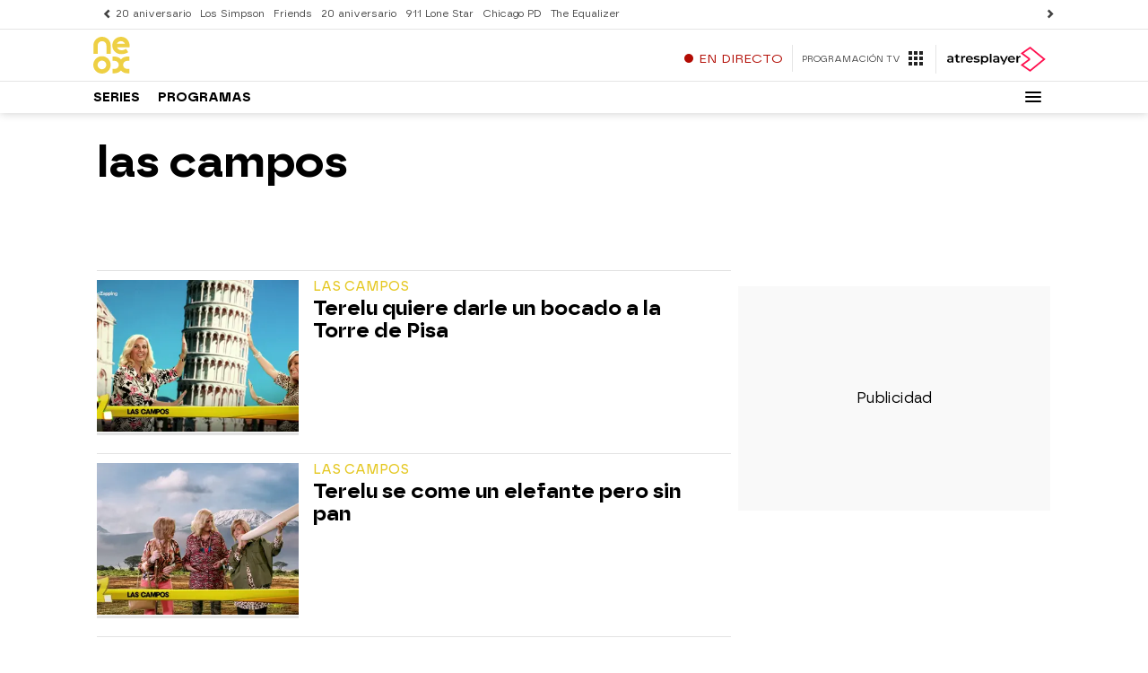

--- FILE ---
content_type: application/x-javascript;charset=utf-8
request_url: https://smetrics.atresmedia.com/id?d_visid_ver=5.5.0&d_fieldgroup=A&mcorgid=09DCC8AD54D410FF0A4C98A6%40AdobeOrg&mid=85360574250939436384745952240714941745&ts=1768905506417
body_size: -35
content:
{"mid":"85360574250939436384745952240714941745"}

--- FILE ---
content_type: image/svg+xml
request_url: https://static.antena3.com/css/assets/15eecd39f79a13575520.svg
body_size: 3045
content:
<svg width="287" height="60" viewBox="0 0 287 60" fill="none" xmlns="http://www.w3.org/2000/svg">
<path d="M250.815 4.81859L281.09 29.9237L250.815 55.0287L234.968 43.7544L250.804 31.8477V27.9996L235.011 16.0497L250.815 4.81859ZM246.566 30.1669L228.724 43.5815C228.557 43.7112 228.557 43.9652 228.73 44.0841L250.799 59.7849C250.912 59.866 251.068 59.8606 251.176 59.7687L286.887 30.1561C287.038 30.0318 287.038 29.7994 286.887 29.675L251.182 0.0732175C251.074 -0.0186633 250.917 -0.024068 250.804 0.0570032L228.789 15.7038C228.616 15.8281 228.611 16.0821 228.784 16.2064L246.571 29.6696C246.739 29.7939 246.739 30.0426 246.571 30.1669H246.566Z" fill="#FF104F"/>
<path d="M34.5782 36.993C33.6239 36.993 32.896 36.7227 32.3891 36.1769C31.8877 35.631 31.6342 34.8419 31.6342 33.8042V23.6811H37.3227V19.6978H31.6342V14.8335H26.6629V19.6978H23.1636V23.6811H26.6629V33.9231C26.6629 36.2633 27.2992 38.0415 28.5716 39.263C29.8441 40.4844 31.645 41.0952 33.9797 41.0952C34.9071 41.0952 35.7914 40.9763 36.6218 40.7385C37.4575 40.5007 38.1638 40.1385 38.7462 39.6629L37.355 36.1174C36.611 36.7011 35.6836 36.993 34.5728 36.993H34.5782Z" fill="white"/>
<path d="M47.1845 22.6434V19.5357H42.4558V40.8196H47.4271V30.4965C47.4271 28.3724 47.9717 26.7456 49.0555 25.616C50.1447 24.4864 51.6544 23.9243 53.5901 23.9243C53.9352 23.9243 54.318 23.9622 54.7439 24.0432V19.2979C51.1368 19.2979 48.6188 20.4166 47.1899 22.6434H47.1845Z" fill="white"/>
<path d="M73.1303 20.6707C71.5019 19.7519 69.6525 19.2979 67.582 19.2979C65.5116 19.2979 63.6082 19.7627 61.9367 20.6923C60.2652 21.6219 58.9604 22.919 58.0222 24.5783C57.0786 26.2376 56.6095 28.1076 56.6095 30.1776C56.6095 32.2476 57.0948 34.1555 58.0599 35.8148C59.0251 37.474 60.4 38.7712 62.174 39.7008C63.9479 40.6304 66.0022 41.0952 68.3369 41.0952C70.1648 41.0952 71.8093 40.8034 73.2651 40.2196C74.7209 39.6359 75.9287 38.7712 76.8831 37.6308L74.2195 34.5609C72.7097 36.1012 70.7848 36.8741 68.4555 36.8741C66.6277 36.8741 65.0964 36.4147 63.8616 35.5013C62.6269 34.5825 61.8666 33.3448 61.5755 31.7774H78.2364C78.2903 31.1397 78.3173 30.6478 78.3173 30.3019C78.3173 28.1238 77.859 26.2051 76.9478 24.5405C76.0311 22.8812 74.7587 21.5895 73.1303 20.6761V20.6707ZM61.5377 28.4643C61.775 26.8969 62.4436 25.643 63.5435 24.6972C64.6435 23.7568 65.9914 23.2812 67.5766 23.2812C69.1619 23.2812 70.5476 23.7622 71.6314 24.7188C72.7151 25.6755 73.3675 26.924 73.5778 28.4643H61.5323H61.5377Z" fill="white"/>
<path d="M94.8974 29.2588C93.8082 28.9129 92.4171 28.6103 90.7241 28.34C89.0256 28.0482 87.7747 27.7347 86.9659 27.405C86.1571 27.0753 85.7527 26.5078 85.7527 25.7133C85.7527 24.9945 86.1302 24.4162 86.885 23.9784C87.6399 23.5406 88.7452 23.319 90.2064 23.319C92.4603 23.319 94.4876 23.8487 96.2885 24.9134L98.1972 21.1247C97.2698 20.568 96.0782 20.1194 94.617 19.7897C93.1558 19.46 91.7 19.2925 90.2442 19.2925C87.3811 19.2925 85.1057 19.8978 83.4234 21.1085C81.7412 22.3191 80.9 23.9298 80.9 25.9511C80.9 27.4915 81.3044 28.6967 82.1132 29.5561C82.922 30.4209 83.8764 31.0262 84.9763 31.3721C86.0763 31.718 87.4997 32.0261 89.2521 32.2909C90.9236 32.5557 92.1368 32.8368 92.8916 33.1286C93.6465 33.4205 94.0239 33.9394 94.0239 34.6852C94.0239 36.2526 92.5411 37.0363 89.5702 37.0363C88.2708 37.0363 86.9497 36.8417 85.6126 36.458C84.2754 36.0742 83.1269 35.5608 82.1725 34.923L80.2638 38.7118C81.2451 39.4036 82.5553 39.9765 84.1999 40.4251C85.8444 40.8791 87.5267 41.1007 89.2521 41.1007C92.223 41.1007 94.5685 40.5007 96.2885 39.3063C98.0139 38.1118 98.8712 36.5174 98.8712 34.5231C98.8712 33.0097 98.483 31.8369 97.7012 31.0154C96.9194 30.1939 95.9866 29.6047 94.8974 29.2642V29.2588Z" fill="white"/>
<path d="M120.088 20.6491C118.46 19.7465 116.611 19.2925 114.54 19.2925C113.079 19.2925 111.752 19.5465 110.545 20.0491C109.337 20.5518 108.323 21.3139 107.504 22.3191V19.5303H102.775V46.9162H107.746V38.2253C109.418 40.1386 111.682 41.0952 114.545 41.0952C116.611 41.0952 118.46 40.6412 120.094 39.7387C121.722 38.8361 123.005 37.5551 123.933 35.8905C124.86 34.2312 125.324 32.3233 125.324 30.1722C125.324 28.0212 124.86 26.1187 123.933 24.4702C123.005 22.8218 121.727 21.5463 120.094 20.6437L120.088 20.6491ZM118.498 34.9987C117.317 36.2202 115.813 36.8309 113.985 36.8309C112.793 36.8309 111.72 36.5607 110.766 36.0148C109.811 35.4689 109.057 34.696 108.501 33.6853C107.946 32.6746 107.665 31.5072 107.665 30.1777C107.665 28.8481 107.946 27.6807 108.501 26.67C109.057 25.6593 109.811 24.881 110.766 24.3405C111.72 23.7946 112.793 23.5244 113.985 23.5244C115.813 23.5244 117.317 24.1351 118.498 25.3566C119.679 26.5781 120.266 28.1887 120.266 30.1777C120.266 32.1666 119.679 33.7772 118.498 34.9987Z" fill="white"/>
<path d="M134.62 12.769H129.648V40.8197H134.62V12.769Z" fill="white"/>
<path d="M148.854 19.2925C147.102 19.2925 145.446 19.5195 143.883 19.9681C142.319 20.4221 140.982 21.0707 139.866 21.9192L141.812 25.5458C142.605 24.881 143.581 24.3622 144.735 23.9892C145.889 23.6163 147.059 23.4326 148.256 23.4326C150.008 23.4326 151.324 23.8325 152.213 24.627C153.103 25.4215 153.545 26.5673 153.545 28.0536V28.3725H148.056C145.01 28.3725 142.772 28.9508 141.354 30.1074C139.936 31.264 139.224 32.799 139.224 34.7123C139.224 35.9337 139.548 37.0309 140.2 37.9984C140.847 38.9712 141.769 39.7279 142.966 40.2684C144.158 40.8142 145.549 41.0845 147.139 41.0845C148.73 41.0845 150.089 40.8413 151.216 40.3494C152.343 39.8576 153.211 39.1496 153.82 38.2199V40.8088H158.511V28.3347C158.511 25.308 157.681 23.038 156.025 21.5409C154.37 20.0384 151.976 19.2871 148.849 19.2871L148.854 19.2925ZM153.545 34.161C153.146 35.2257 152.467 36.0418 151.496 36.6093C150.531 37.1822 149.42 37.4687 148.175 37.4687C146.929 37.4687 145.91 37.2039 145.193 36.6742C144.476 36.1445 144.12 35.4257 144.12 34.5231C144.12 32.6368 145.549 31.691 148.412 31.691H153.54V34.161H153.545Z" fill="white"/>
<path d="M9.62993 19.2925C7.87756 19.2925 6.22225 19.5195 4.6586 19.9681C3.09495 20.4221 1.75776 21.0707 0.641636 21.9192L2.58811 25.5458C3.38072 24.881 4.35665 24.3622 5.51052 23.9892C6.66439 23.6163 7.83443 23.4326 9.03143 23.4326C10.7838 23.4326 12.0994 23.8325 12.9891 24.627C13.8787 25.4215 14.3209 26.5673 14.3209 28.0536V28.3725H8.83193C5.78551 28.3725 3.54787 28.9508 2.1298 30.1074C0.711731 31.264 0 32.799 0 34.7123C0 35.9337 0.323514 37.0309 0.975934 37.9984C1.62296 38.9712 2.54498 39.7279 3.74198 40.2684C4.93359 40.8142 6.3247 41.0845 7.91531 41.0845C9.50592 41.0845 10.8647 40.8413 11.9916 40.3494C13.1185 39.8576 13.9866 39.1496 14.5959 38.2199V40.8088H19.2868V28.3347C19.2868 25.308 18.4565 23.038 16.8012 21.5409C15.1458 20.0384 12.7518 19.2871 9.62454 19.2871L9.62993 19.2925ZM14.3209 34.161C13.9219 35.2257 13.2425 36.0418 12.272 36.6093C11.3068 37.1822 10.1961 37.4687 8.95055 37.4687C7.70502 37.4687 6.68596 37.2039 5.96883 36.6742C5.25171 36.1445 4.89584 35.4257 4.89584 34.5231C4.89584 32.6368 6.3247 31.691 9.1878 31.691H14.3155V34.161H14.3209Z" fill="white"/>
<path d="M200.843 20.6707C199.214 19.7519 197.365 19.2979 195.295 19.2979C193.224 19.2979 191.321 19.7627 189.649 20.6923C187.978 21.6219 186.673 22.919 185.735 24.5783C184.791 26.2376 184.322 28.1076 184.322 30.1776C184.322 32.2476 184.807 34.1555 185.772 35.8148C186.738 37.474 188.113 38.7712 189.886 39.7008C191.66 40.6304 193.715 41.0952 196.049 41.0952C197.877 41.0952 199.522 40.8034 200.978 40.2196C202.433 39.6359 203.641 38.7712 204.596 37.6308L201.932 34.5609C200.422 36.1012 198.497 36.8741 196.168 36.8741C194.34 36.8741 192.809 36.4147 191.574 35.5013C190.339 34.5825 189.579 33.3448 189.288 31.7774H205.949C206.003 31.1397 206.03 30.6478 206.03 30.3019C206.03 28.1238 205.572 26.2051 204.66 24.5405C203.744 22.8812 202.471 21.5895 200.843 20.6761V20.6707ZM189.25 28.4643C189.487 26.8969 190.156 25.643 191.256 24.6972C192.356 23.7568 193.704 23.2812 195.289 23.2812C196.874 23.2812 198.26 23.7622 199.344 24.7188C200.428 25.6755 201.08 26.924 201.29 28.4643H189.245H189.25Z" fill="white"/>
<path d="M215.137 22.6434V19.5357H210.408V40.8196H215.379V30.4965C215.379 28.3724 215.924 26.7456 217.008 25.616C218.097 24.4864 219.607 23.9243 221.542 23.9243C221.887 23.9243 222.27 23.9622 222.696 24.0432V19.2979C219.089 19.2979 216.571 20.4166 215.142 22.6434H215.137Z" fill="white"/>
<path d="M179.442 19.8167L172.422 36.2687L165.44 19.8167H160.037L167.78 37.6631H171.565L169.721 42.1437L167.747 46.7539L172.578 46.7647L184.43 19.8167H179.442Z" fill="white"/>
</svg>
